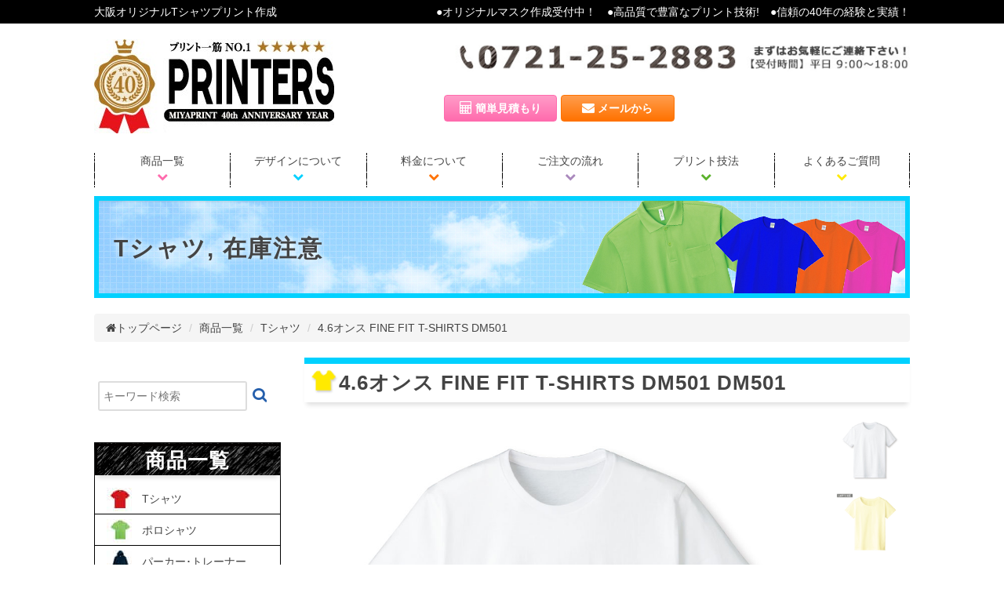

--- FILE ---
content_type: text/html; charset=UTF-8
request_url: http://miya-printers.com/products/4-6%E3%82%AA%E3%83%B3%E3%82%B9-fine-fit-t-shirts-dm501/
body_size: 13875
content:
<!DOCTYPE html>
<html lang="ja">
<head>
<meta charset="utf-8">
<title>4.6オンス FINE FIT T-SHIRTS DM501 | 大口即納相談可能|プリンターズ | 大阪オリジナルTシャツプリント作成 | 大口即納相談可能|プリンターズ 
</title>
<meta name="description" content="4.6オンス FINE FIT T-SHIRTS ( DM501 ) について。オリジナルプリントの専門店、オリジナルポロシャツなら大阪のプリンターズ(PRINTERS)!40年の技術で高品質！自社工場だから最短3日で早い！">
<meta name="keywords" content="">

<meta http-equiv="X-UA-Compatible" content="IE=edge">
<meta name="viewport" content="width=device-width, initial-scale=1">
<link rel="canonical" href="">
<link rel="shortcut icon" href="http://miya-printers.com/wp/wp-content/uploads/2015/12/favicon.ico"/>
<!-- Bootstrap -->
<link href="http://miya-printers.com/wp/wp-content/themes/printers/css/bootstrap.css" rel="stylesheet">
<link href="http://miya-printers.com/wp/wp-content/themes/printers/css/style.css" rel="stylesheet">
<link href="http://maxcdn.bootstrapcdn.com/font-awesome/4.3.0/css/font-awesome.min.css" rel="stylesheet">
<link href="http://miya-printers.com/wp/wp-content/themes/printers/css/bxslider.css" rel="stylesheet">
<link href="http://miya-printers.com/wp/wp-content/themes/printers/icomoon/style.css" rel="stylesheet">
<link href="http://miya-printers.com/wp/wp-content/themes/printers/css/flexslider.css" type="text/css" rel="stylesheet">
<script src="https://ajax.googleapis.com/ajax/libs/jquery/1.12.4/jquery.min.js"></script>
<script src="http://maps.google.com/maps/api/js?sensor=true"></script>
<script src="http://miya-printers.com/wp/wp-content/themes/printers/js/cmn.js"></script>
<script src="http://miya-printers.com/wp/wp-content/themes/printers/js/jquery.flexslider.js"></script>
<script type="text/javascript" src="http://miya-printers.com/wp/wp-content/themes/printers/js/jquery.rwdImageMaps.js"></script>
<script>
$(function(){
  $('img[usemap]').rwdImageMaps();
});
</script>

<!-- HTML5 shim and Respond.js for IE8 support of HTML5 elements and media queries -->
<!-- WARNING: Respond.js doesn't work if you view the page via file:// -->
<!--[if lt IE 9]>
  <script src="https://oss.maxcdn.com/html5shiv/3.7.2/html5shiv.min.js"></script>
  <script src="https://oss.maxcdn.com/respond/1.4.2/respond.min.js"></script>
<![endif]-->


<meta property="og:image" content="http://miya-printers.com/wp/wp-content/themes/printers/images/logo.jpg" />
<script>
  (function(i,s,o,g,r,a,m){i['GoogleAnalyticsObject']=r;i[r]=i[r]||function(){
  (i[r].q=i[r].q||[]).push(arguments)},i[r].l=1*new Date();a=s.createElement(o),
  m=s.getElementsByTagName(o)[0];a.async=1;a.src=g;m.parentNode.insertBefore(a,m)
  })(window,document,'script','//www.google-analytics.com/analytics.js','ga');
  ga('create', 'UA-69868543-1', 'auto');
  ga('send', 'pageview');
</script>
<meta name="google-site-verification" content="PAp57l0uaucbcIkIdYIKAyGbGmdtyES1oru1qS9IbPw" />
<meta name='robots' content='index, follow, max-image-preview:large, max-snippet:-1, max-video-preview:-1' />

	<!-- This site is optimized with the Yoast SEO plugin v18.0 - https://yoast.com/wordpress/plugins/seo/ -->
	<meta name="description" content="4.6オンス FINE FIT T-SHIRTS ( DM501 ) について。オリジナルプリントの専門店、オリジナルポロシャツなら大阪のプリンターズ(PRINTERS)!40年の技術で高品質！自社工場だから最短3日で早い！" />
	<link rel="canonical" href="https://miya-printers.com/products/4-6オンス-fine-fit-t-shirts-dm501/" />
	<meta property="og:locale" content="ja_JP" />
	<meta property="og:type" content="article" />
	<meta property="og:title" content="4.6オンス FINE FIT T-SHIRTS DM501 | 大口即納相談可能|プリンターズ" />
	<meta property="og:description" content="4.6オンス FINE FIT T-SHIRTS ( DM501 ) について。オリジナルプリントの専門店、オリジナルポロシャツなら大阪のプリンターズ(PRINTERS)!40年の技術で高品質！自社工場だから最短3日で早い！" />
	<meta property="og:url" content="https://miya-printers.com/products/4-6オンス-fine-fit-t-shirts-dm501/" />
	<meta property="og:site_name" content="大口即納相談可能|プリンターズ" />
	<meta property="article:modified_time" content="2018-04-10T02:59:29+00:00" />
	<meta name="twitter:card" content="summary_large_image" />
	<script type="application/ld+json" class="yoast-schema-graph">{"@context":"https://schema.org","@graph":[{"@type":"WebSite","@id":"http://miya-printers.com/#website","url":"http://miya-printers.com/","name":"大口即納相談可能|プリンターズ","description":"大阪オリジナルTシャツプリント作成","potentialAction":[{"@type":"SearchAction","target":{"@type":"EntryPoint","urlTemplate":"http://miya-printers.com/?s={search_term_string}"},"query-input":"required name=search_term_string"}],"inLanguage":"ja"},{"@type":"WebPage","@id":"https://miya-printers.com/products/4-6%e3%82%aa%e3%83%b3%e3%82%b9-fine-fit-t-shirts-dm501/#webpage","url":"https://miya-printers.com/products/4-6%e3%82%aa%e3%83%b3%e3%82%b9-fine-fit-t-shirts-dm501/","name":"4.6オンス FINE FIT T-SHIRTS DM501 | 大口即納相談可能|プリンターズ","isPartOf":{"@id":"http://miya-printers.com/#website"},"datePublished":"2017-12-06T06:49:52+00:00","dateModified":"2018-04-10T02:59:29+00:00","description":"4.6オンス FINE FIT T-SHIRTS ( DM501 ) について。オリジナルプリントの専門店、オリジナルポロシャツなら大阪のプリンターズ(PRINTERS)!40年の技術で高品質！自社工場だから最短3日で早い！","breadcrumb":{"@id":"https://miya-printers.com/products/4-6%e3%82%aa%e3%83%b3%e3%82%b9-fine-fit-t-shirts-dm501/#breadcrumb"},"inLanguage":"ja","potentialAction":[{"@type":"ReadAction","target":["https://miya-printers.com/products/4-6%e3%82%aa%e3%83%b3%e3%82%b9-fine-fit-t-shirts-dm501/"]}]},{"@type":"BreadcrumbList","@id":"https://miya-printers.com/products/4-6%e3%82%aa%e3%83%b3%e3%82%b9-fine-fit-t-shirts-dm501/#breadcrumb","itemListElement":[{"@type":"ListItem","position":1,"name":"ホーム","item":"http://miya-printers.com/"},{"@type":"ListItem","position":2,"name":"商品一覧","item":"http://miya-printers.com/products/"},{"@type":"ListItem","position":3,"name":"4.6オンス FINE FIT T-SHIRTS DM501"}]}]}</script>
	<!-- / Yoast SEO plugin. -->


<link rel='dns-prefetch' href='//ajax.googleapis.com' />
<link rel='dns-prefetch' href='//s.w.org' />
<link rel="alternate" type="application/rss+xml" title="大口即納相談可能|プリンターズ &raquo; 4.6オンス FINE FIT T-SHIRTS DM501 のコメントのフィード" href="http://miya-printers.com/products/4-6%e3%82%aa%e3%83%b3%e3%82%b9-fine-fit-t-shirts-dm501/feed/" />
<link rel='stylesheet' id='wp-block-library-css'  href='http://miya-printers.com/wp/wp-includes/css/dist/block-library/style.min.css?ver=5.9.12' type='text/css' media='all' />
<style id='global-styles-inline-css' type='text/css'>
body{--wp--preset--color--black: #000000;--wp--preset--color--cyan-bluish-gray: #abb8c3;--wp--preset--color--white: #ffffff;--wp--preset--color--pale-pink: #f78da7;--wp--preset--color--vivid-red: #cf2e2e;--wp--preset--color--luminous-vivid-orange: #ff6900;--wp--preset--color--luminous-vivid-amber: #fcb900;--wp--preset--color--light-green-cyan: #7bdcb5;--wp--preset--color--vivid-green-cyan: #00d084;--wp--preset--color--pale-cyan-blue: #8ed1fc;--wp--preset--color--vivid-cyan-blue: #0693e3;--wp--preset--color--vivid-purple: #9b51e0;--wp--preset--gradient--vivid-cyan-blue-to-vivid-purple: linear-gradient(135deg,rgba(6,147,227,1) 0%,rgb(155,81,224) 100%);--wp--preset--gradient--light-green-cyan-to-vivid-green-cyan: linear-gradient(135deg,rgb(122,220,180) 0%,rgb(0,208,130) 100%);--wp--preset--gradient--luminous-vivid-amber-to-luminous-vivid-orange: linear-gradient(135deg,rgba(252,185,0,1) 0%,rgba(255,105,0,1) 100%);--wp--preset--gradient--luminous-vivid-orange-to-vivid-red: linear-gradient(135deg,rgba(255,105,0,1) 0%,rgb(207,46,46) 100%);--wp--preset--gradient--very-light-gray-to-cyan-bluish-gray: linear-gradient(135deg,rgb(238,238,238) 0%,rgb(169,184,195) 100%);--wp--preset--gradient--cool-to-warm-spectrum: linear-gradient(135deg,rgb(74,234,220) 0%,rgb(151,120,209) 20%,rgb(207,42,186) 40%,rgb(238,44,130) 60%,rgb(251,105,98) 80%,rgb(254,248,76) 100%);--wp--preset--gradient--blush-light-purple: linear-gradient(135deg,rgb(255,206,236) 0%,rgb(152,150,240) 100%);--wp--preset--gradient--blush-bordeaux: linear-gradient(135deg,rgb(254,205,165) 0%,rgb(254,45,45) 50%,rgb(107,0,62) 100%);--wp--preset--gradient--luminous-dusk: linear-gradient(135deg,rgb(255,203,112) 0%,rgb(199,81,192) 50%,rgb(65,88,208) 100%);--wp--preset--gradient--pale-ocean: linear-gradient(135deg,rgb(255,245,203) 0%,rgb(182,227,212) 50%,rgb(51,167,181) 100%);--wp--preset--gradient--electric-grass: linear-gradient(135deg,rgb(202,248,128) 0%,rgb(113,206,126) 100%);--wp--preset--gradient--midnight: linear-gradient(135deg,rgb(2,3,129) 0%,rgb(40,116,252) 100%);--wp--preset--duotone--dark-grayscale: url('#wp-duotone-dark-grayscale');--wp--preset--duotone--grayscale: url('#wp-duotone-grayscale');--wp--preset--duotone--purple-yellow: url('#wp-duotone-purple-yellow');--wp--preset--duotone--blue-red: url('#wp-duotone-blue-red');--wp--preset--duotone--midnight: url('#wp-duotone-midnight');--wp--preset--duotone--magenta-yellow: url('#wp-duotone-magenta-yellow');--wp--preset--duotone--purple-green: url('#wp-duotone-purple-green');--wp--preset--duotone--blue-orange: url('#wp-duotone-blue-orange');--wp--preset--font-size--small: 13px;--wp--preset--font-size--medium: 20px;--wp--preset--font-size--large: 36px;--wp--preset--font-size--x-large: 42px;}.has-black-color{color: var(--wp--preset--color--black) !important;}.has-cyan-bluish-gray-color{color: var(--wp--preset--color--cyan-bluish-gray) !important;}.has-white-color{color: var(--wp--preset--color--white) !important;}.has-pale-pink-color{color: var(--wp--preset--color--pale-pink) !important;}.has-vivid-red-color{color: var(--wp--preset--color--vivid-red) !important;}.has-luminous-vivid-orange-color{color: var(--wp--preset--color--luminous-vivid-orange) !important;}.has-luminous-vivid-amber-color{color: var(--wp--preset--color--luminous-vivid-amber) !important;}.has-light-green-cyan-color{color: var(--wp--preset--color--light-green-cyan) !important;}.has-vivid-green-cyan-color{color: var(--wp--preset--color--vivid-green-cyan) !important;}.has-pale-cyan-blue-color{color: var(--wp--preset--color--pale-cyan-blue) !important;}.has-vivid-cyan-blue-color{color: var(--wp--preset--color--vivid-cyan-blue) !important;}.has-vivid-purple-color{color: var(--wp--preset--color--vivid-purple) !important;}.has-black-background-color{background-color: var(--wp--preset--color--black) !important;}.has-cyan-bluish-gray-background-color{background-color: var(--wp--preset--color--cyan-bluish-gray) !important;}.has-white-background-color{background-color: var(--wp--preset--color--white) !important;}.has-pale-pink-background-color{background-color: var(--wp--preset--color--pale-pink) !important;}.has-vivid-red-background-color{background-color: var(--wp--preset--color--vivid-red) !important;}.has-luminous-vivid-orange-background-color{background-color: var(--wp--preset--color--luminous-vivid-orange) !important;}.has-luminous-vivid-amber-background-color{background-color: var(--wp--preset--color--luminous-vivid-amber) !important;}.has-light-green-cyan-background-color{background-color: var(--wp--preset--color--light-green-cyan) !important;}.has-vivid-green-cyan-background-color{background-color: var(--wp--preset--color--vivid-green-cyan) !important;}.has-pale-cyan-blue-background-color{background-color: var(--wp--preset--color--pale-cyan-blue) !important;}.has-vivid-cyan-blue-background-color{background-color: var(--wp--preset--color--vivid-cyan-blue) !important;}.has-vivid-purple-background-color{background-color: var(--wp--preset--color--vivid-purple) !important;}.has-black-border-color{border-color: var(--wp--preset--color--black) !important;}.has-cyan-bluish-gray-border-color{border-color: var(--wp--preset--color--cyan-bluish-gray) !important;}.has-white-border-color{border-color: var(--wp--preset--color--white) !important;}.has-pale-pink-border-color{border-color: var(--wp--preset--color--pale-pink) !important;}.has-vivid-red-border-color{border-color: var(--wp--preset--color--vivid-red) !important;}.has-luminous-vivid-orange-border-color{border-color: var(--wp--preset--color--luminous-vivid-orange) !important;}.has-luminous-vivid-amber-border-color{border-color: var(--wp--preset--color--luminous-vivid-amber) !important;}.has-light-green-cyan-border-color{border-color: var(--wp--preset--color--light-green-cyan) !important;}.has-vivid-green-cyan-border-color{border-color: var(--wp--preset--color--vivid-green-cyan) !important;}.has-pale-cyan-blue-border-color{border-color: var(--wp--preset--color--pale-cyan-blue) !important;}.has-vivid-cyan-blue-border-color{border-color: var(--wp--preset--color--vivid-cyan-blue) !important;}.has-vivid-purple-border-color{border-color: var(--wp--preset--color--vivid-purple) !important;}.has-vivid-cyan-blue-to-vivid-purple-gradient-background{background: var(--wp--preset--gradient--vivid-cyan-blue-to-vivid-purple) !important;}.has-light-green-cyan-to-vivid-green-cyan-gradient-background{background: var(--wp--preset--gradient--light-green-cyan-to-vivid-green-cyan) !important;}.has-luminous-vivid-amber-to-luminous-vivid-orange-gradient-background{background: var(--wp--preset--gradient--luminous-vivid-amber-to-luminous-vivid-orange) !important;}.has-luminous-vivid-orange-to-vivid-red-gradient-background{background: var(--wp--preset--gradient--luminous-vivid-orange-to-vivid-red) !important;}.has-very-light-gray-to-cyan-bluish-gray-gradient-background{background: var(--wp--preset--gradient--very-light-gray-to-cyan-bluish-gray) !important;}.has-cool-to-warm-spectrum-gradient-background{background: var(--wp--preset--gradient--cool-to-warm-spectrum) !important;}.has-blush-light-purple-gradient-background{background: var(--wp--preset--gradient--blush-light-purple) !important;}.has-blush-bordeaux-gradient-background{background: var(--wp--preset--gradient--blush-bordeaux) !important;}.has-luminous-dusk-gradient-background{background: var(--wp--preset--gradient--luminous-dusk) !important;}.has-pale-ocean-gradient-background{background: var(--wp--preset--gradient--pale-ocean) !important;}.has-electric-grass-gradient-background{background: var(--wp--preset--gradient--electric-grass) !important;}.has-midnight-gradient-background{background: var(--wp--preset--gradient--midnight) !important;}.has-small-font-size{font-size: var(--wp--preset--font-size--small) !important;}.has-medium-font-size{font-size: var(--wp--preset--font-size--medium) !important;}.has-large-font-size{font-size: var(--wp--preset--font-size--large) !important;}.has-x-large-font-size{font-size: var(--wp--preset--font-size--x-large) !important;}
</style>
<link rel='stylesheet' id='contact-form-7-css'  href='http://miya-printers.com/wp/wp-content/plugins/contact-form-7/includes/css/styles.css?ver=5.5.4' type='text/css' media='all' />
<link rel='stylesheet' id='jquery-ui-theme-css'  href='http://ajax.googleapis.com/ajax/libs/jqueryui/1.11.4/themes/excite-bike/jquery-ui.min.css?ver=1.11.4' type='text/css' media='all' />
<link rel='stylesheet' id='jquery-ui-timepicker-css'  href='http://miya-printers.com/wp/wp-content/plugins/contact-form-7-datepicker/js/jquery-ui-timepicker/jquery-ui-timepicker-addon.min.css?ver=5.9.12' type='text/css' media='all' />
<link rel='stylesheet' id='wp-pagenavi-css'  href='http://miya-printers.com/wp/wp-content/plugins/wp-pagenavi/pagenavi-css.css?ver=2.70' type='text/css' media='all' />
<link rel='stylesheet' id='dashicons-css'  href='http://miya-printers.com/wp/wp-includes/css/dashicons.min.css?ver=5.9.12' type='text/css' media='all' />
<link rel='stylesheet' id='xo-event-calendar-css'  href='http://miya-printers.com/wp/wp-content/plugins/xo-event-calendar/css/xo-event-calendar.css?ver=2.3.7' type='text/css' media='all' />
<script type='text/javascript' src='http://miya-printers.com/wp/wp-includes/js/jquery/jquery.min.js?ver=3.6.0' id='jquery-core-js'></script>
<script type='text/javascript' src='http://miya-printers.com/wp/wp-includes/js/jquery/jquery-migrate.min.js?ver=3.3.2' id='jquery-migrate-js'></script>
<script type='text/javascript' id='xo-event-calendar-ajax-js-extra'>
/* <![CDATA[ */
var xo_event_calendar_object = {"ajax_url":"http:\/\/miya-printers.com\/wp\/wp-admin\/admin-ajax.php","action":"xo_event_calendar_month"};
/* ]]> */
</script>
<script type='text/javascript' src='http://miya-printers.com/wp/wp-content/plugins/xo-event-calendar/js/ajax.js?ver=2.3.7' id='xo-event-calendar-ajax-js'></script>
<link rel="https://api.w.org/" href="http://miya-printers.com/wp-json/" /><link rel="alternate" type="application/json+oembed" href="http://miya-printers.com/wp-json/oembed/1.0/embed?url=http%3A%2F%2Fmiya-printers.com%2Fproducts%2F4-6%25e3%2582%25aa%25e3%2583%25b3%25e3%2582%25b9-fine-fit-t-shirts-dm501%2F" />
<link rel="alternate" type="text/xml+oembed" href="http://miya-printers.com/wp-json/oembed/1.0/embed?url=http%3A%2F%2Fmiya-printers.com%2Fproducts%2F4-6%25e3%2582%25aa%25e3%2583%25b3%25e3%2582%25b9-fine-fit-t-shirts-dm501%2F&#038;format=xml" />

<script type="text/javascript" charset="utf-8">
$(window).load(function() {
  $('.flexslider').flexslider({
    animation: "slide",
    controlNav: "thumbnails"
  });
});
</script>
	
<script type="text/javascript" chareset="ntf-8">
	$(window).resize(function(){
		var w = $(window).width();
		var x = 991;
		if (x <= w) {
			$(window).on('scroll', function() {
				$('header').toggleClass('fixed', $(this).scrollTop() > 195)
			});
		} else {
			$(window).on('scroll', function() {
				$('header').toggleClass('fixed', $(this).scrollTop() > 325)
			});
		}
	});
</script>

</head>
<body class="products-template-default single single-products postid-5852">
<div id="fb-root"></div>
<script>(function(d, s, id) {
  var js, fjs = d.getElementsByTagName(s)[0];
  if (d.getElementById(id)) return;
  js = d.createElement(s); js.id = id;
  js.src = "//connect.facebook.net/ja_JP/sdk.js#xfbml=1&version=v2.5";
  fjs.parentNode.insertBefore(js, fjs);
}(document, 'script', 'facebook-jssdk'));
</script>


<!-- ▼▼▼▼▼▼ ヘッダー -->
<header>
<div class="container-fluid">
  <div class="container">
  <p class="pull-left">大阪オリジナルTシャツプリント作成</p>
  <p class="pull-right visible-lg">●オリジナルマスク作成受付中！　●高品質で豊富なプリント技術!　●信頼の40年の経験と実績！</p>
  </div>
</div>

<div class="container">
<div class="row">
  <h1 class="col-md-4"><a href="/"><span class="hidden">オリジナルTシャツプリント作成ならプリンターズ大阪</span><img class="img-responsive" src="http://miya-printers.com/wp/wp-content/uploads/2018/12/40throgo1.jpg" alt="プリンターズ大阪" ></a></h1>
	<!--"http://miya-printers.com/wp/wp-content/themes/printers/images/40throgo.jpg"-->

	  
  <div class="col-md-7 clearfix h-rightbox pull-right">
    <p class="pull-right"><a href="tel:0721-25-2883"><img class="img-responsive" src="http://miya-printers.com/wp/wp-content/themes/printers/images/header_tel.jpg" alt="PRINTERSへのお問い合わせはtel:0721-25-2883へ"/></a></p>
    <div class="pull-right h-btn"><a href="/estimate" class="btn btn-danger btn-small"><i class="fa fa-calculator fSize16"></i>&nbsp;<span class="hidden-xs">簡単見積もり</span></a><!--<a href="/information" class="btn btn-info btn-small"><i class="fa fa-car fSize16"></i>&nbsp;<span class="hidden-xs">来店予約</span></a>--><a href="mailto:info@miya-printers.com" class="btn btn-warning btn-small"><i class="fa fa-envelope fSize16"></i>&nbsp;<span class="hidden-xs">メールから</span></a><!--<a href="/line-printers" class="btn btn-success btn-small"><i class="fa fa-comment fSize16"></i>&nbsp;<span class="hidden-xs">LINEから</span></a>-->
    </div>
  </div>

</div><!-- /.row -->
</div><!-- /.container -->

<nav class="navbar navbar-default mt20 visible-xs">
  <div class="navbar-header">
  <span class="menu">MENU</span>
  <!--トグルボタンの設置-->
    <button type="button" class="navbar-toggle" data-toggle="collapse" data-target="#nav-content">
      <span class="icon-bar"></span>
      <span class="icon-bar"></span>
      <span class="icon-bar"></span>
    </button>
  
  </div>
  <div id="nav-content" class="collapse navbar-collapse">
  <ul class="nav navbar-nav">
    <li><a href="/">トップ</a></li>
    <li><a href="/products/">商品一覧</a></li>
    <li><a href="/design">デザインについて</a></li>
    <li><a href="/price">料金について</a></li>
    <li><a href="/flow">ご注文の流れ</a></li>
    <li><a href="/print">プリント技法</a></li>
    <li><a href="/faq">よくあるご質問</a></li>
  </ul>
  </div>
</nav>

<nav class="container-fluid h-nav hidden-xs fixheader">
  <div class="container">
  <ul class="clearfix">
  <li><a class="col-xs-4 col-md-2" href="/products/">商品一覧<br><i class="fa fa-chevron-down fColor01"></i></a></li>
  <li><a class="col-xs-4 col-md-2" href="/design">デザインについて<br><i class="fa fa-chevron-down fColor02"></i></a></li>
  <li><a class="col-xs-4 col-md-2" href="/price">料金について<br><i class="fa fa-chevron-down fColor03"></i></a></li>
  <li><a class="col-xs-4 col-md-2" href="/flow">ご注文の流れ<br><i class="fa fa-chevron-down fColor04"></i></a></li>
  <li><a class="col-xs-4 col-md-2" href="/print">プリント技法<br><i class="fa fa-chevron-down fColor05"></i></a></li>
  <li><a class="col-xs-4 col-md-2" href="/faq">よくあるご質問<br><i class="fa fa-chevron-down fColor06"></i></a></li>
  </ul>
  </div>
　<!--<div class="container">
  <ul class="clearfix">
	  <li><a class="col-xs-4 col-md-2" href="">Tシャツ</a></li>
 	  <li><a class="col-xs-4 col-md-2" href="">ポロシャツ</a></li>
 	  <li><a class="col-xs-4 col-md-2" href="">スェット</a></li>
 	  <li><a class="col-xs-4 col-md-2" href="">長袖シャツ</a></li>
 	  <li><a class="col-xs-4 col-md-2" href="">ジャケット</a></li>
 	  <li><a class="col-xs-4 col-md-2" href="">ブルゾン</a></li>
 	  <li><a class="col-xs-4 col-md-2" href="">コート</a></li>
 	  <li><a class="col-xs-4 col-md-2" href="">キャップ</a></li>
 	  <li><a class="col-xs-4 col-md-2" href="">バッグ</a></li>
 	  <li><a class="col-xs-4 col-md-2" href="">タオル</a></li>
 	  <li><a class="col-xs-4 col-md-2" href="">エプロン</a></li>
 	  <li><a class="col-xs-4 col-md-2" href="">その他</a></li>
 	  <li><a class="col-xs-4 col-md-2" href="">全ての商品</a></li>
  </ul>
  </div>-->
</nav>



<div class="container mainview">
<img class="img-responsive" src="http://miya-printers.com/wp/wp-content/themes/printers/images/second/img_h1.jpg" alt=""/>
<h2 class="h1_main01 bold"><a href="http://miya-printers.com/products/products_cat/tshirt/" rel="tag">Tシャツ</a>, <a href="http://miya-printers.com/products/products_cat/%e5%9c%a8%e5%ba%ab%e6%b3%a8%e6%84%8f/" rel="tag">在庫注意</a></h2>
</div><!-- /.container -->



<div class="container mt20">
<ol class="breadcrumb">
	<!-- Breadcrumb NavXT 7.0.2 -->
<li class="home"><i class="fa fa-home"></i><span typeof="v:Breadcrumb"><a rel="v:url" property="v:title" title="Go to 大口即納相談可能|プリンターズ." href="http://miya-printers.com" class="home">トップページ</a></span></li>
<li class="archive post-products-archive"><span property="itemListElement" typeof="ListItem"><a property="item" typeof="WebPage" title="Go to 商品一覧." href="http://miya-printers.com/products/" class="archive post-products-archive"><span property="name">商品一覧</span></a><meta property="position" content="2"></span></li>
<li class="taxonomy products_cat"><span property="itemListElement" typeof="ListItem"><a property="item" typeof="WebPage" title="Go to the Tシャツ 商品のカテゴリー archives." href="http://miya-printers.com/products/products_cat/tshirt/" class="taxonomy products_cat"><span property="name">Tシャツ</span></a><meta property="position" content="3"></span></li>
<li class="post post-products current-item"><span property="itemListElement" typeof="ListItem"><span property="name">4.6オンス FINE FIT T-SHIRTS DM501</span><meta property="position" content="4"></span></li>
</ol>
</div>

</header>
<!-- ▲▲▲▲▲▲ ヘッダー -->

<!-- ▼▼▼▼▼▼ コンテンツ -->
<article class="container">

<div class="row clearfix">
  
  
  <section id="content" class="col-xs-12 col-sm-12 col-md-9 pull-right">

<h1 class="h1 mx0">4.6オンス FINE FIT T-SHIRTS DM501&nbsp;DM501</h1>
  

<div class="swap row mb20 clearfix">
 <p class="col-xs-12 col-sm-10"><img class="img-responsive" src="http://miya-printers.com/wp/wp-content/uploads/2017/12/dm501_01.jpg" alt="dm501_01"></p>

<ul class="col-xs-12 col-sm-2 clearfix">
  <li class="ph10 mb10 col-xs-2 col-sm-12">
<a href="http://miya-printers.com/wp/wp-content/uploads/2017/12/dm501_01.jpg" class="selected"><img class="img-responsive" src="http://miya-printers.com/wp/wp-content/uploads/2017/12/dm501_01.jpg" alt="dm501_01"></a>
</li>

  <li class="ph10 mb10 col-xs-2 col-sm-12">
<a href="http://miya-printers.com/wp/wp-content/uploads/2017/12/dm501_02.jpg" class="selected"><img class="img-responsive" src="http://miya-printers.com/wp/wp-content/uploads/2017/12/dm501_02.jpg" alt="dm501_02"></a>
</li>
 
   <li class="ph10 mb10 col-xs-2 col-sm-12">
<a href="http://miya-printers.com/wp/wp-content/uploads/2017/12/dm501_03.jpg" class="selected"><img class="img-responsive" src="http://miya-printers.com/wp/wp-content/uploads/2017/12/dm501_03.jpg" alt="dm501_03"></a>
</li>



</ul>
</div><!-- /.swap.row.clearfix -->

<div class="swap row mb20 clearfix">
 <center><p class="col-xs-12 col-sm-10"><img class="img-responsive" src="http://miya-printers.com/wp/wp-content/uploads/2017/12/dm501_04.jpg" alt="dm501_04"></p></center>

<ul class="col-xs-12 col-sm-2 clearfix">
  <li class="ph10 mb10 col-xs-2 col-sm-12">
<a href="http://miya-printers.com/wp/wp-content/uploads/2017/12/dm501_04.jpg" class="selected"><img class="img-responsive" src="http://miya-printers.com/wp/wp-content/uploads/2017/12/dm501_04.jpg" alt="dm501_04"></a>
</li>

 
</ul>
</div><!-- /.swap.row.clearfix -->


<div>
<h2>商品について</h2>
<p>薄手なのに型くずれしにくい、しっかり感のある良質Tシャツ</p></div>

<div class="row clearfix">
<div class="col-sm-6">
<h3>素材・サイズ</h3>
<p>■155g/m2 (4.6oz） 30/- 天竺 コーマ糸<br />
■メランジグレー ： 綿85％ レーヨン15％<br />
　 メランジブラック ： 綿60％ ポリエステル40％<br />
　 メランジネイビー ： 綿60％ ポリエステル40％<br />
　 メランジグリーン ： 綿60％ ポリエステル40％<br />
　 メランジグレー×ホワイト： 綿92％ レーヨン8％<br />
■ その他 ： 綿100％<br />
※ホワイトのみ綿糸縫製</p>
<a href="http://miya-printers.com/wp/wp-content/uploads/2017/12/dm501_size.jpg" target="_blank"><i class="fa fa-chevron-right"></i> 詳細なサイズ表はこちら</a></a>
</div><!-- /.col-sm-6 -->

<div class="col-sm-6">
<h3>無地価格</h3>
<table class="table table-bordered">
<tbody>
<tr>
<th></th>
<td>ホワイト</td>
<td>カラー</td>
</tr>
<tr>
<th class="active">WM～XL</th>
<td>￥<font id="mtb">510</font></td>
<td>￥570</td>
</tr>
<tr>
<th class="active">XXL</th>
<td>￥630</td>
<td>￥690</td>
</tr>
</tbody>
</table></div><!-- /.col-sm-6 -->
</div><!-- /.row.clearfix -->
<h3>料金シュミレーション(白Mサイズ1枚あたりの版代プリント代込みの目安税抜価格)</h3>
<table class="table table-bordered table-responsive01">
<tbody>
<tr>
<th class="active text-center">ロット(枚数)</th>
<td class="info text-center">1箇所1色ﾌﾟﾘﾝﾄ</td>
<td class="info text-center">1箇所2色ﾌﾟﾘﾝﾄ</td>
<td class="info text-center">2箇所1色1色ﾌﾟﾘﾝﾄ</td>
</tr>
<tr>
<th class="active text-center">10枚</th>
<td class="text-center"><div id="mt101">￥</div></td>
<td class="text-center"><div id="mt102">￥</div></td>
<td class="text-center"><div id="mt103">￥</div></td>
</tr>
<tr>
<th class="active text-center">30枚</th>
<td class="text-center"><div id="mt301">￥</div></td>
<td class="text-center"><div id="mt302">￥</div></td>
<td class="text-center"><div id="mt303">￥</div></td>
</tr>
<tr>
<th class="active text-center">50枚</th>
<td class="text-center"><div id="mt501">￥</div></td>
<td class="text-center"><div id="mt502">￥</div></td>
<td class="text-center"><div id="mt503">￥</div></td>
</tr>
<tr>
<th class="active text-center">100枚</th>
<td class="text-center"><div id="mt1001">￥</div></td>
<td class="text-center"><div id="mt1002">￥</div></td>
<td class="text-center"><div id="mt1003">￥</div></td>
</tr>
</tbody>
</table>

<script src="http://miya-printers.com/wp/wp-content/themes/printers/js/mitumori.js"></script><h2>プリントお見積もり内容</h2>

<div role="form" class="wpcf7" id="wpcf7-f5859-p5852-o1" lang="ja" dir="ltr">
<div class="screen-reader-response"><p role="status" aria-live="polite" aria-atomic="true"></p> <ul></ul></div>
<form action="/products/4-6%E3%82%AA%E3%83%B3%E3%82%B9-fine-fit-t-shirts-dm501/#wpcf7-f5859-p5852-o1" method="post" class="wpcf7-form init" enctype="multipart/form-data" novalidate="novalidate" data-status="init">
<div style="display: none;">
<input type="hidden" name="_wpcf7" value="5859" />
<input type="hidden" name="_wpcf7_version" value="5.5.4" />
<input type="hidden" name="_wpcf7_locale" value="ja" />
<input type="hidden" name="_wpcf7_unit_tag" value="wpcf7-f5859-p5852-o1" />
<input type="hidden" name="_wpcf7_container_post" value="5852" />
<input type="hidden" name="_wpcf7_posted_data_hash" value="" />
</div>
<table class="table table-hover">
<tr>
<th class="col-sm-4">アイテムカラー</th>
<td class="col-sm-8">

</td>
</tr>
<th class="">製作予定枚数&nbsp;<span class="bg-danger">必須</span></th>
<td class="clearfix">
<span class="wpcf7-form-control-wrap number"><input type="text" name="number" value="" size="40" class="wpcf7-form-control wpcf7-text wpcf7-validates-as-required w150px" aria-required="true" aria-invalid="false" placeholder="例：100" /></span> 枚作成予定&nbsp;&nbsp;※10枚～受付
</td>
</tr>
<tr>
<th class="">プリント範囲</th>
<td class="">
<img class="img-responsive" src="/wp/wp-content/uploads/2015/10/img_printpart.jpg">
</td>
</tr>
<tr>
<th class="">1箇所目&nbsp;<span class="bg-danger">必須</span></th>
<td class="">
<span class="wpcf7-form-control-wrap point1_position"><select name="point1_position" class="wpcf7-form-control wpcf7-select wpcf7-validates-as-required" aria-required="true" aria-invalid="false"><option value="">---</option><option value="A右袖">A右袖</option><option value="B左袖">B左袖</option><option value="C右胸">C右胸</option><option value="D左胸">D左胸</option><option value="E前面">E前面</option><option value="F裾">F裾</option><option value="G裾一周">G裾一周</option><option value="H左袖一周">H左袖一周</option><option value="I右袖一周">I右袖一周</option><option value="J首">J首</option><option value="K首一周">K首一周</option><option value="L背中">L背中</option><option value="M全面">M全面</option></select></span> <span class="wpcf7-form-control-wrap point1_size"><select name="point1_size" class="wpcf7-form-control wpcf7-select wpcf7-validates-as-required" aria-required="true" aria-invalid="false"><option value="">---</option><option value="34×34cm未満">34×34cm未満</option><option value="40×40cm未満">40×40cm未満</option><option value="50×50cm未満">50×50cm未満</option></select></span> <span class="wpcf7-form-control-wrap point1_color"><select name="point1_color" class="wpcf7-form-control wpcf7-select wpcf7-validates-as-required w100px" aria-required="true" aria-invalid="false"><option value="">---</option><option value="1色">1色</option><option value="2色">2色</option><option value="3色">3色</option><option value="4色">4色</option><option value="5色">5色</option><option value="6色">6色</option></select></span><br />
<span class="normal">プリント位置・サイズ・色数を選んでください</span>
</td>
</tr>
<tr>
<th class="">2箇所目</th>
<td class="">
<span class="wpcf7-form-control-wrap point2_position"><select name="point2_position" class="wpcf7-form-control wpcf7-select" aria-invalid="false"><option value="">---</option><option value="A右袖">A右袖</option><option value="B左袖">B左袖</option><option value="C右胸">C右胸</option><option value="D左胸">D左胸</option><option value="E前面">E前面</option><option value="F裾">F裾</option><option value="G裾一周">G裾一周</option><option value="H左袖一周">H左袖一周</option><option value="I右袖一周">I右袖一周</option><option value="J首">J首</option><option value="K首一周">K首一周</option><option value="L背中">L背中</option><option value="M全面">M全面</option></select></span> <span class="wpcf7-form-control-wrap point2_size"><select name="point2_size" class="wpcf7-form-control wpcf7-select" aria-invalid="false"><option value="">---</option><option value="34×34cm未満">34×34cm未満</option><option value="40×40cm未満">40×40cm未満</option><option value="50×50cm未満">50×50cm未満</option></select></span> <span class="wpcf7-form-control-wrap point2_color"><select name="point2_color" class="wpcf7-form-control wpcf7-select w100px" aria-invalid="false"><option value="">---</option><option value="1色">1色</option><option value="2色">2色</option><option value="3色">3色</option><option value="4色">4色</option><option value="5色">5色</option><option value="6色">6色</option></select></span><br />
<span class="normal">プリント位置・サイズ・色数を選んでください</span>
</td>
</tr>
<tr>
<th class="">3箇所目</th>
<td class="">
<span class="wpcf7-form-control-wrap point3_position"><select name="point3_position" class="wpcf7-form-control wpcf7-select" aria-invalid="false"><option value="">---</option><option value="A右袖">A右袖</option><option value="B左袖">B左袖</option><option value="C右胸">C右胸</option><option value="D左胸">D左胸</option><option value="E前面">E前面</option><option value="F裾">F裾</option><option value="G裾一周">G裾一周</option><option value="H左袖一周">H左袖一周</option><option value="I右袖一周">I右袖一周</option><option value="J首">J首</option><option value="K首一周">K首一周</option><option value="L背中">L背中</option><option value="M全面">M全面</option></select></span> <span class="wpcf7-form-control-wrap point3_size"><select name="point3_size" class="wpcf7-form-control wpcf7-select" aria-invalid="false"><option value="">---</option><option value="34×34cm未満">34×34cm未満</option><option value="40×40cm未満">40×40cm未満</option><option value="50×50cm未満">50×50cm未満</option></select></span> <span class="wpcf7-form-control-wrap point3_color"><select name="point3_color" class="wpcf7-form-control wpcf7-select w100px" aria-invalid="false"><option value="">---</option><option value="1色">1色</option><option value="2色">2色</option><option value="3色">3色</option><option value="4色">4色</option><option value="5色">5色</option><option value="6色">6色</option></select></span><br />
<span class="normal">プリント位置・サイズ・色数を選んでください</span>
</td>
</tr>
<tr>
<th class="">4箇所目</th>
<td class="">
<span class="wpcf7-form-control-wrap point4_position"><select name="point4_position" class="wpcf7-form-control wpcf7-select" aria-invalid="false"><option value="">---</option><option value="A右袖">A右袖</option><option value="B左袖">B左袖</option><option value="C右胸">C右胸</option><option value="D左胸">D左胸</option><option value="E前面">E前面</option><option value="F裾">F裾</option><option value="G裾一周">G裾一周</option><option value="H左袖一周">H左袖一周</option><option value="I右袖一周">I右袖一周</option><option value="J首">J首</option><option value="K首一周">K首一周</option><option value="L背中">L背中</option><option value="M全面">M全面</option></select></span> <span class="wpcf7-form-control-wrap point4_size"><select name="point4_size" class="wpcf7-form-control wpcf7-select" aria-invalid="false"><option value="">---</option><option value="34×34cm未満">34×34cm未満</option><option value="40×40cm未満">40×40cm未満</option><option value="50×50cm未満">50×50cm未満</option></select></span> <span class="wpcf7-form-control-wrap point4_color"><select name="point4_color" class="wpcf7-form-control wpcf7-select w100px" aria-invalid="false"><option value="">---</option><option value="1色">1色</option><option value="2色">2色</option><option value="3色">3色</option><option value="4色">4色</option><option value="5色">5色</option><option value="6色">6色</option></select></span><br />
<span class="normal">プリント位置・サイズ・色数を選んでください</span>
</td>
</tr>
<tr>
<th class="">5箇所目</th>
<td class="">
<span class="wpcf7-form-control-wrap point5_position"><select name="point5_position" class="wpcf7-form-control wpcf7-select" aria-invalid="false"><option value="">---</option><option value="A右袖">A右袖</option><option value="B左袖">B左袖</option><option value="C右胸">C右胸</option><option value="D左胸">D左胸</option><option value="E前面">E前面</option><option value="F裾">F裾</option><option value="G裾一周">G裾一周</option><option value="H左袖一周">H左袖一周</option><option value="I右袖一周">I右袖一周</option><option value="J首">J首</option><option value="K首一周">K首一周</option><option value="L背中">L背中</option><option value="M全面">M全面</option></select></span> <span class="wpcf7-form-control-wrap point5_size"><select name="point5_size" class="wpcf7-form-control wpcf7-select" aria-invalid="false"><option value="">---</option><option value="34×34cm未満">34×34cm未満</option><option value="40×40cm未満">40×40cm未満</option><option value="50×50cm未満">50×50cm未満</option></select></span> <span class="wpcf7-form-control-wrap point5_color"><select name="point5_color" class="wpcf7-form-control wpcf7-select w100px" aria-invalid="false"><option value="">---</option><option value="1色">1色</option><option value="2色">2色</option><option value="3色">3色</option><option value="4色">4色</option><option value="5色">5色</option><option value="6色">6色</option></select></span><br />
<span class="normal">プリント位置・サイズ・色数を選んでください</span>
</td>
</tr>
<tr>
<th class="">デザイン原稿の種類&nbsp;<span class="bg-danger">必須</span></th>
<td class="">
<span class="wpcf7-form-control-wrap draft"><select name="draft" class="wpcf7-form-control wpcf7-select" aria-invalid="false"><option value="Ai (illustrator)">Ai (illustrator)</option><option value="Psd (photoshop)">Psd (photoshop)</option><option value="PDF">PDF</option><option value="JPG">JPG</option><option value="手描き">手描き</option><option value="作成依頼">作成依頼</option></select></span>
</td>
</tr>
<tr>
<th class="">データまたはイメージ資料</th>
<td class="">
<span class="wpcf7-form-control-wrap file"><input type="file" name="file" size="40" class="wpcf7-form-control wpcf7-file" accept=".gif,.png,.jpg,.jpeg,.pdf,.ai,.psd" aria-invalid="false" /></span><span class="small">※5MBを超えるデータや送信が出来ない場合、複数データを添付希望のお客様は、お見積もりを送信の上、<a class="fColor02 bold" href="mailto:info@miya-printers.com">こちら</a>からお名前とお電話番号と一緒にデータをお送り下さい。</span>
</td>
</tr>
<tr>
<th class="">ご希望納期&nbsp;<span class="bg-danger">必須</span></th>
<td class="">
<span class="wpcf7-form-control-wrap date1"><input type="text" name="date1" value="" size="40" class="wpcf7-form-control wpcf7-date w150px" placeholder="例：2016/01/01" /> </span> <span class="wpcf7-form-control-wrap date2"><span class="wpcf7-form-control wpcf7-checkbox"><span class="wpcf7-list-item first last"><input type="checkbox" name="date2[]" value="特になし" /><span class="wpcf7-list-item-label">特になし</span></span></span></span></td>
</tr>
<tr>
<th class="">お名前&nbsp;<span class="bg-danger">必須</span></th>
<td class="">
<span class="wpcf7-form-control-wrap name1"><input type="text" name="name1" value="" size="40" class="wpcf7-form-control wpcf7-text wpcf7-validates-as-required w150px" aria-required="true" aria-invalid="false" placeholder="姓" /></span> <span class="wpcf7-form-control-wrap name2"><input type="text" name="name2" value="" size="40" class="wpcf7-form-control wpcf7-text wpcf7-validates-as-required w150px" aria-required="true" aria-invalid="false" placeholder="名" /></span>
</td>
</tr>
<tr>
<th class="">電話番号&nbsp;<span class="bg-danger">必須</span></th>
<td class="">
<span class="wpcf7-form-control-wrap tel"><input type="tel" name="tel" value="" size="40" class="wpcf7-form-control wpcf7-text wpcf7-tel wpcf7-validates-as-required wpcf7-validates-as-tel w100" aria-required="true" aria-invalid="false" /></span>
</td>
</tr>
<tr>
<th class="">メールアドレス&nbsp;<span class="bg-danger">必須</span></th>
<td class="">
<span class="wpcf7-form-control-wrap email"><input type="email" name="email" value="" size="40" class="wpcf7-form-control wpcf7-text wpcf7-email wpcf7-validates-as-required wpcf7-validates-as-email w100" aria-required="true" aria-invalid="false" /></span>
</td>
</tr>
<tr>
<th class="">その他、ご質問・ご要望がありましたらご記入下さい。</th>
<td class="">
<span class="wpcf7-form-control-wrap textarea"><textarea name="textarea" cols="40" rows="10" class="wpcf7-form-control wpcf7-textarea w100" aria-invalid="false"></textarea></span>
</td>
</tr>
</table>
<p class="text-center"><span class="wpcf7-form-control-wrap acceptance"><span class="wpcf7-form-control wpcf7-acceptance"><span class="wpcf7-list-item"><input type="checkbox" name="acceptance" value="1" aria-invalid="false" /></span></span></span>&nbsp;確認画面は表示されません。上記内容にて送信いたしますので、<br />
ご確認の上、宜しければチェックを入れて送信ボタンを押して下さい。</p>
<p class="text-center"><input type="submit" value="見積もり依頼を送信" class="wpcf7-form-control has-spinner wpcf7-submit btn btn-danger btn-lg bold" /></P></p>
<div class="wpcf7-response-output" aria-hidden="true"></div></form></div>




  </section><!-- /.content -->


  <!-- ▼▼▼▼▼▼ サイドバー -->

  <div id="sideber" class="col-sm-12 col-md-3 pull-left">
   <!-- <div id="delivery" class="text-center">
      <!--<p class="fColorf bold"><i class="fa fa-truck"></i>&nbsp;最短のお届け日</p>
      <p class="mx0 text-left">&nbsp;&nbsp;AM11:00までのご注文で…</p>
      <p class="time fColor05 bold"><script>document.write(dispDate2W(2,11));</script></p>
      <p class="small">※上記の日にちは到着日の目安です。<br>なお、特急注文については<br><a class="fColor02 bold" href="http://miya-printers.com/speed/">お急ぎの方へ</a>をご参照下さい。</p>-->
    <!--  -->
      
     <!-- <p class="fColorf bold"><i class="fa fa-truck"></i>&nbsp;通常のお届け日</p>
      <p class="time fColor05 bold"><script>document.write(dispDate2W(10,11));</script></p>
      <p class="small">※上記の日にちは出荷日の目安です。<br>なお、特殊プリントの納期については<br><a class="fColor02 bold" href="http://miya-printers.com/delivery/">納期･送料について</a>をご参照下さい。</p>
    </div><!-- /.delivery -->

	  <form method="get" class="searchform" action="http://miya-printers.com/products/">
<input type="text" placeholder="キーワード検索" name="s" class="searchfield" value="" />
<input type="submit" value="" alt="検索" title="検索" class="searchsubmit">
</form><!--検索フォーム-->
	  
    <div class="row">
    <div class="col-sm-6 col-md-12 mt20 visible-sm visible-md visible-lg">
    <nav class="products">
    <p class="h1 fColorf text-center">商品一覧</p>
    <ul>
    <li><a href="/products/products_cat/tshirt"><img src="http://miya-printers.com/wp/wp-content/themes/printers/images/ico_products01.jpg" alt="Tシャツ"/>Tシャツ</a></li>
    <li><a href="/products/products_cat/poloshirt"><img src="http://miya-printers.com/wp/wp-content/themes/printers/images/ico_products03.jpg" alt="ポロシャツ"/>ポロシャツ</a></li>
    <li><a href="/products/products_cat/sweatshirt"><img src="http://miya-printers.com/wp/wp-content/themes/printers/images/ico_products04.jpg" alt="パーカー･トレーナー"/>パーカー･トレーナー</a></li>
    <li><a href="/products/products_cat/longsleeve"><img src="http://miya-printers.com/wp/wp-content/themes/printers/images/ico_products02.jpg" alt="長袖シャツ"/>長袖シャツ</a></li>
    <li><a href="/products/products_cat/jacket"><img src="http://miya-printers.com/wp/wp-content/themes/printers/images/ico_products13.jpg" alt="ジャケット"/>ジャケット</a></li>
    <li><a href="/products/products_cat/blouson"><img src="http://miya-printers.com/wp/wp-content/themes/printers/images/ico_products14.jpg" alt="ブルゾン"/>ブルゾン</a></li>
    <li><a href="/products/products_cat/coat"><img src="http://miya-printers.com/wp/wp-content/themes/printers/images/ico_products12.jpg" alt="コート"/>コート</a></li>
    <li><a href="/products/products_cat/pants"><img src="http://miya-printers.com/wp/wp-content/themes/printers/images/ico_products05.jpg" alt="パンツ"/>パンツ</a></li>
    <li><a href="/products/products_cat/cap"><img src="http://miya-printers.com/wp/wp-content/themes/printers/images/ico_products07.jpg" alt="キャップ"/>キャップ</a></li>
    <li><a href="/products/products_cat/bag"><img src="http://miya-printers.com/wp/wp-content/themes/printers/images/ico_products08.jpg" alt="バッグ"/>バッグ</a></li>
    <li><a href="/products/products_cat/towel"><img src="http://miya-printers.com/wp/wp-content/themes/printers/images/ico_products09.jpg" alt="タオル"/>タオル</a></li>
    <li><a href="/products/products_cat/apron"><img src="http://miya-printers.com/wp/wp-content/themes/printers/images/ico_products10.jpg" alt="エプロン"/>エプロン</a></li>
    <li><a href="/products/products_cat/shirt"><img src="http://miya-printers.com/wp/wp-content/themes/printers/images/ico_products11.jpg" alt="シャツ"/>シャツ</a></li>
    <li><a href="/products/products_cat/tanktop"><img src="http://miya-printers.com/wp/wp-content/themes/printers/images/ico_products06.jpg" alt="タンク"/>タンク</a></li>
    <li><a href="/products/products_cat/others"><img src="http://miya-printers.com/wp/wp-content/themes/printers/images/ico_products15.jpg" alt="その他アイテム"/>その他アイテム</a></li>
    <li><a href="/products"><img src="http://miya-printers.com/wp/wp-content/themes/printers/images/ico_products16.jpg" alt="すべての商品"/>すべての商品</a></li>
    </ul>
    </nav><!-- /.products -->
    </div><!-- /.col-sm-6.col-md-12 -->
	
	<div class="xo-event-calendar col-sm-6 col-md-12 mt20 visible-sm visible-md visible-lg">
	<div id="xo_event_calendar-2-calendar" class="xo-event-calendar"><div class="xo-months"><div class="xo-month-wrap"><table class="xo-month"><caption><div class="month-header"><button type="button" class="month-prev" onclick="this.disabled = true; xo_event_calendar_month(this,'2025-12',0,'','day-off',1,1,0,1,1,0); return false;"><span class="dashicons dashicons-arrow-left-alt2"></span></button><span class="calendar-caption">2026年 1月</span><button type="button" class="month-next" onclick="this.disabled = true; xo_event_calendar_month(this,'2026-2',0,'','day-off',1,1,0,1,1,0); return false;"><span class="dashicons dashicons-arrow-right-alt2"></span></button></div></caption><thead><tr><th class="sunday">日</th><th class="monday">月</th><th class="tuesday">火</th><th class="wednesday">水</th><th class="thursday">木</th><th class="friday">金</th><th class="saturday">土</th></tr></thead><tbody><tr><td colspan="7" class="month-week"><table class="month-dayname"><tbody><tr class="dayname"><td><div class="other-month holiday-day-off" style="background-color: #fcc0a7">28</div></td><td><div class="other-month">29</div></td><td><div class="other-month">30</div></td><td><div class="other-month">31</div></td><td><div>1</div></td><td><div>2</div></td><td><div class="holiday-day-off" style="background-color: #fcc0a7">3</div></td></tr></tbody></table><div class="month-dayname-space"></div><table class="month-event-space"><tbody><tr><td><div></div></td><td><div></div></td><td><div></div></td><td><div></div></td><td><div></div></td><td><div></div></td><td><div></div></td></tr></tbody></table></td></tr><tr><td colspan="7" class="month-week"><table class="month-dayname"><tbody><tr class="dayname"><td><div class="holiday-day-off" style="background-color: #fcc0a7">4</div></td><td><div>5</div></td><td><div>6</div></td><td><div>7</div></td><td><div>8</div></td><td><div>9</div></td><td><div class="holiday-day-off" style="background-color: #fcc0a7">10</div></td></tr></tbody></table><div class="month-dayname-space"></div><table class="month-event-space"><tbody><tr><td><div></div></td><td><div></div></td><td><div></div></td><td><div></div></td><td><div></div></td><td><div></div></td><td><div></div></td></tr></tbody></table></td></tr><tr><td colspan="7" class="month-week"><table class="month-dayname"><tbody><tr class="dayname"><td><div class="holiday-day-off" style="background-color: #fcc0a7">11</div></td><td><div>12</div></td><td><div>13</div></td><td><div>14</div></td><td><div>15</div></td><td><div>16</div></td><td><div class="holiday-day-off" style="background-color: #fcc0a7">17</div></td></tr></tbody></table><div class="month-dayname-space"></div><table class="month-event-space"><tbody><tr><td><div></div></td><td><div></div></td><td><div></div></td><td><div></div></td><td><div></div></td><td><div></div></td><td><div></div></td></tr></tbody></table></td></tr><tr><td colspan="7" class="month-week"><table class="month-dayname"><tbody><tr class="dayname"><td><div class="holiday-day-off" style="background-color: #fcc0a7">18</div></td><td><div>19</div></td><td><div>20</div></td><td><div>21</div></td><td><div>22</div></td><td><div>23</div></td><td><div class="holiday-day-off" style="background-color: #fcc0a7">24</div></td></tr></tbody></table><div class="month-dayname-space"></div><table class="month-event-space"><tbody><tr><td><div></div></td><td><div></div></td><td><div></div></td><td><div></div></td><td><div></div></td><td><div></div></td><td><div></div></td></tr></tbody></table></td></tr><tr><td colspan="7" class="month-week"><table class="month-dayname"><tbody><tr class="dayname"><td><div class="holiday-day-off" style="background-color: #fcc0a7">25</div></td><td><div>26</div></td><td><div>27</div></td><td><div>28</div></td><td><div>29</div></td><td><div class="today">30</div></td><td><div class="holiday-day-off" style="background-color: #fcc0a7">31</div></td></tr></tbody></table><div class="month-dayname-space"></div><table class="month-event-space"><tbody><tr><td><div></div></td><td><div></div></td><td><div></div></td><td><div></div></td><td><div></div></td><td><div></div></td><td><div></div></td></tr></tbody></table></td></tr></tbody></table></div>
</div><div class="holiday-titles"><p class="holiday-title"><span style="background-color: #fcc0a7"></span>定休日</p></div><div class="loading-animation"></div></div>
			<div class="textwidget"><p>【営業時間】 9:00～18:00</p>
</div>
			</div>
	
    <aside class="banner">
    			<div class="textwidget"><div class="row row-center"> 
     <a class="col-xs-10 col-sm-4 col-md-12" href="/estimate"><img class="img-responsive" src="/wp/wp-content/themes/printers/images/side_estimate.jpg" alt="簡単見積もりページです。具体的な商品がお決まりでない方はこちらからお見積もり申請して下さい。"/></a>
      <a class="col-xs-10 col-sm-4 col-md-12" href="/example"><img class="img-responsive" src="/wp/wp-content/themes/printers/images/side_example.jpg" alt="制作実績です。今までPRINTERSをご利用になられたお客様のアイテムを紹介しています。"/></a>
      <a class="col-xs-10 col-sm-4 col-md-12" href="/blog"><img class="img-responsive" src="/wp/wp-content/themes/printers/images/side_blog.jpg" alt="スタッフブログです。素材やプリントについて詳しく説明しています。"/></a>
     <a class="col-xs-10 col-sm-4 col-md-12" href="/mblog/"><img class="img-responsive" src="/wp/wp-content/uploads/2019/07/side_mblog.jpg" alt="豆知識ブログ。プリントに関する情報を発信しております。"/></a>
</div>
</div>
		    </aside>

  
    <div class="col-sm-6 col-md-12 mt20 visible-sm visible-md visible-lg">
    <nav class="info">
    <p class="h1 fColorf text-center">ご利用案内</p>
    <ul>
    <li><a href="/"><span><i class="fa fa-home"></i></span>トップ</a></li>
    <li><a href="/design"><span><i class="fa fa-desktop"></i></span>デザインについて</a></li>
    <li><a href="/price"><span><i class="fa fa-calculator"></i></span>料金について</a></li>
    <li><a href="/flow"><span><i class="fa fa-list"></i></span>ご注文の流れ</a></li>
    <li><a href="/faq"><span><i class="fa fa-comments-o"></i></span>よくあるご質問</a></li>
    <li><a href="/payment"><span><i class="fa fa-jpy"></i></span>お支払い方法</a></li>
    <li><a href="/delivery"><span><i class="fa fa-truck"></i></span>到着日･送料について</a></li>
    <li><a href="/faq#faq-exchenge"><span><i class="fa fa-exchange"></i></span>返品･交換について</a></li>
    <li><a href="/contact"><span><i class="fa fa-envelope-o"></i></span>お問い合わせ</a></li>
    <li><a href="/company"><span><i class="fa fa-building-o"></i></span>会社案内</a></li>
    </ul>
    </nav><!-- /.info -->
    </div><!-- /.col-sm-6.col-md-12 -->


    <div class="col-sm-6 col-md-12 mt20 accordion-group visible-xs">
    <nav class="info" id="products">
    <p class="h1 fColorf text-center accordion-heading"><a class="accordion-toggle" data-toggle="collapse" data-parent="#faq" href="#faqpost_1">商品一覧&nbsp;<i class="fa fa-chevron-circle-down"></i></a></p>
    <div id="faqpost_1" class="accordion-body collapse in">
    <ul class="accordion-inner">
    <li><a href="/products/products_cat/tshirt"><img src="http://miya-printers.com/wp/wp-content/themes/printers/images/ico_products01.jpg" alt="Tシャツ"/>Tシャツ</a></li>
    <li><a href="/products/products_cat/poloshirt"><img src="http://miya-printers.com/wp/wp-content/themes/printers/images/ico_products03.jpg" alt="ポロシャツ"/>ポロシャツ</a></li>
    <li><a href="/products/products_cat/sweatshirt"><img src="http://miya-printers.com/wp/wp-content/themes/printers/images/ico_products04.jpg" alt="パーカー･トレーナー"/>パーカー･トレーナー</a></li>
    <li><a href="/products/products_cat/longsleeve"><img src="http://miya-printers.com/wp/wp-content/themes/printers/images/ico_products02.jpg" alt="長袖シャツ"/>長袖シャツ</a></li>
    <li><a href="/products/products_cat/jacket"><img src="http://miya-printers.com/wp/wp-content/themes/printers/images/ico_products13.jpg" alt="ジャケット"/>ジャケット</a></li>
    <li><a href="/products/products_cat/blouson"><img src="http://miya-printers.com/wp/wp-content/themes/printers/images/ico_products14.jpg" alt="ブルゾン"/>ブルゾン</a></li>
    <li><a href="/products/products_cat/coat"><img src="http://miya-printers.com/wp/wp-content/themes/printers/images/ico_products12.jpg" alt="コート"/>コート</a></li>
    <li><a href="/products/products_cat/pants"><img src="http://miya-printers.com/wp/wp-content/themes/printers/images/ico_products05.jpg" alt="パンツ"/>パンツ</a></li>
    <li><a href="/products/products_cat/cap"><img src="http://miya-printers.com/wp/wp-content/themes/printers/images/ico_products07.jpg" alt="キャップ"/>キャップ</a></li>
    <li><a href="/products/products_cat/bag"><img src="http://miya-printers.com/wp/wp-content/themes/printers/images/ico_products08.jpg" alt="バッグ"/>バッグ</a></li>
    <li><a href="/products/products_cat/towel"><img src="http://miya-printers.com/wp/wp-content/themes/printers/images/ico_products09.jpg" alt="タオル"/>タオル</a></li>
    <li><a href="/products/products_cat/apron"><img src="http://miya-printers.com/wp/wp-content/themes/printers/images/ico_products10.jpg" alt="エプロン"/>エプロン</a></li>
    <li><a href="/products/products_cat/shirt"><img src="http://miya-printers.com/wp/wp-content/themes/printers/images/ico_products11.jpg" alt="シャツ"/>シャツ</a></li>
    <li><a href="/products/products_cat/tanktop"><img src="http://miya-printers.com/wp/wp-content/themes/printers/images/ico_products06.jpg" alt="タンク"/>タンク</a></li>
    <li><a href="/products/products_cat/others"><img src="http://miya-printers.com/wp/wp-content/themes/printers/images/ico_products15.jpg" alt="その他アイテム"/>その他アイテム</a></li>
    <li><a href="/products"><img src="http://miya-printers.com/wp/wp-content/themes/printers/images/ico_products16.jpg" alt="すべての商品"/>すべての商品</a></li>
    </ul>
    </div><!-- /#faqpost_1 -->
    </nav><!-- /.info -->
    </div><!-- /.col-sm-6.col-md-12 -->
	  
    <div class="col-sm-6 col-md-12 mt20 accordion-group visible-xs">
    <nav class="info">
    <p class="h1 text-center accordion-heading"><a class="accordion-toggle" data-toggle="collapse" data-parent="#faq" href="#faqpost_2">ご利用案内&nbsp;<i class="fa fa-chevron-circle-down"></i></a></p>
    <div id="faqpost_2" class="accordion-body collapse">
    <ul class="accordion-inner">
    <li><a href="/"><span><i class="fa fa-home"></i></span>トップ</a></li>
    <li><a href="/design"><span><i class="fa fa-desktop"></i></span>デザインについて</a></li>
    <li><a href="/price"><span><i class="fa fa-calculator"></i></span>料金について</a></li>
    <li><a href="/flow"><span><i class="fa fa-list"></i></span>ご注文の流れ</a></li>
    <li><a href="/faq"><span><i class="fa fa-comments-o"></i></span>よくあるご質問</a></li>
    <li><a href="/payment"><span><i class="fa fa-jpy"></i></span>お支払い方法</a></li>
    <li><a href="/delivery"><span><i class="fa fa-truck"></i></span>納期･送料について</a></li>
    <li><a href="/faq#faq-exchenge"><span><i class="fa fa-exchange"></i></span>返品･交換について</a></li>
    <li><a href="/contact"><span><i class="fa fa-envelope-o"></i></span>お問い合わせ</a></li>
    <li><a href="/company"><span><i class="fa fa-building-o"></i></span>会社案内</a></li>
    <li><a href="/low"><span><i class="fa fa-check-square"></i></span>免責事項</a></li>
    <li><a href="/privacy"><span><i class="fa fa-lock"></i></span>個人情報保護方針</a></li>
    </ul>
    </div><!-- /#faqpost_2 -->
    </nav><!-- /.info -->
    </div><!-- /.col-sm-6.col-md-12 -->
    
    </div><!-- /.row -->

  </div><!-- /.sidebar -->
  <!-- ▲▲▲▲▲▲ サイドバー -->


</div><!-- /.row -->
</article><!-- /.container -->
<!-- ▲▲▲▲▲▲ コンテンツ -->



<div id="go_top" class="container clearfix mt20">
<p class="pull-right mx0"><a href="#" class="btn btn-primary">PAGE TOP&nbsp;<i class="fa fa-chevron-circle-up"></i></a></p>
</div>


<!-- ▼▼▼▼▼▼ フッター -->
<footer class="container-fluid">

<div class="container">

<div class="row">
  <div class="clearfix">
	    <div class="products col-md-4 hidden-xs hidden-sm">
    <h4 class="bold">商品一覧</h4>
    <nav class="clearfix row">
    <ul class="pull-left col-md-6">
    <li><a href="/products/products_cat/tshirt">Tシャツ</a></li>
    <li><a href="/products/products_cat/longsleeve">長袖シャツ</a></li>
    <li><a href="/products/products_cat/poloshirt">ポロシャツ</a></li>
    <li><a href="/products/products_cat/sweatshirt">パーカー･トレーナー</a></li>
    <li><a href="/products/products_cat/pants">パンツ</a></li>
    <li><a href="/products/products_cat/tanktop">タンク</a></li>
    <li><a href="/products/products_cat/cap">キャップ</a></li>
    <li><a href="/products/products_cat/bag">バッグ</a></li>
    <li><a href="/products/products_cat/towel">タオル</a></li>
    </ul>
    <ul class="pull-left col-md-6">
    <li><a href="/products/products_cat/apron">エプロン</a></li>
    <li><a href="/products/products_cat/shirt">シャツ</a></li>
    <li><a href="/products/products_cat/coat">コート</a></li>
    <li><a href="/products/products_cat/jacket">ジャケット</a></li>
    <li><a href="/products/products_cat/blouson">ブルゾン</a></li>
    <li><a href="/products/products_cat/others">その他アイテム</a></li>
    <li><a href="/products">すべての商品</a></li>
    </ul>
    </nav>
    </div><!-- /.products -->
  
    <div class="info col-md-4 hidden-xs hidden-sm">
    <h4 class="bold">ご利用案内</h4>
    <nav class="clearfix row">
    <ul class="pull-left col-md-6">
    <li><a href="/">トップ</a></li>
    <li><a href="/design">デザインについて</a></li>
    <li><a href="/price">料金について</a></li>
    <li><a href="/flow">ご注文の流れ</a></li>
    <li><a href="/faq">よくあるご質問</a></li>
    <li><a href="/payment">お支払い方法</a></li>
    </ul>
    <ul class="pull-left col-md-6">
    <li><a href="/delivery">送料について</a></li>
    <li><a href="/faq#faq-exchenge">返品･交換について</a></li>
    <li><a href="/contact">お問い合わせ</a></li>
    <li><a href="/company">会社概要</a></li>
    <li><a href="/low">免責事項</a></li>
    <li><a href="/privacy">個人情報保護方針</a></li>
	<li><a href="/company/#tokuteisho">特定商取引に基づく表記</a></li>
	</ul>
    </nav>
    </div><!-- /.info -->
    
    <div class="access col-xs-11 col-md-4">
    <p class="bold">株式会社ミヤプリント</p>
    <div id="f-map"><iframe src="https://www.google.com/maps/embed?pb=!1m18!1m12!1m3!1d411.0996866342876!2d135.5868695410577!3d34.482661156663625!2m3!1f0!2f0!3f0!3m2!1i1024!2i768!4f13.1!3m3!1m2!1s0x6000d60e04d34b8b%3A0x10cf0155ea67449c!2z44OX44Oq44Oz44OI5bel5aC044ix44Of44Ok44OX44Oq44Oz44OI!5e0!3m2!1sja!2sjp!4v1620624306938!5m2!1sja!2sjp" width="284" height="200" style="border:0;" allowfullscreen="" loading="lazy"></iframe></div>
    <p>〒584-0068<br>
    大阪府富田林市錦織中1丁目12-16<br>
    [受付時間] 平日9:00〜18:00<br>
    <a href="tel:0721-25-2883"><span class="f-tel bold"><i class="fa fa-phone-square"></i>&nbsp;0721-25-2883</span></a></p>
    </div><!-- /.access -->

  </div><!-- /.clearfix -->
    <div class="col-md-8 f-btn">
    <a href="/estimate" class="btn btn-danger btn-small"><i class="fa fa-calculator"></i>&nbsp;無料見積もり</a>
    <!--<a href="/information" class="btn btn-info btn-small"><i class="fa fa-car"></i>&nbsp;お店の来店予約</a>-->
    <a href="/contact" class="btn btn-warning btn-small"><i class="fa fa-envelope"></i>&nbsp;メールでお問い合わせ</a>
    </div>

</div><!-- /.row -->

</div><!-- /.container -->


</footer>

<div class="copy container-fluid text-center">
<small class="fColorf">COPYRIGHT &copy; <a href="http://miya-printers.com/">オリジナルTシャツプリント作成ならプリンターズ大阪 by MIYAPRINT</a>  ALL RIGHTS RESERVED.</small>
</div>

<!-- ▲▲▲▲▲▲ フッター -->


<!-- jQuery (necessary for Bootstrap's JavaScript plugins) --> 
<script src="http://miya-printers.com/wp/wp-content/themes/printers/js/bootstrap.js"></script>

<!-- Slider -->
<script src="http://miya-printers.com/wp/wp-content/themes/printers/js/bxslider.js"></script>
<script>
jQuery(function(){
	jQuery('.slide').bxSlider({
		mode: 'fade',
		auto: 'true',
		speed: 1000,
		controls: false //prev/nextを非表示
	});
	jQuery('.carousel1').bxSlider({
		auto: 'true',
		minSlides: 2,
		maxSlides: 4,
		slideWidth: 189,
		slideMargin: 5,
		moveSlides: 2,
	});
	jQuery('.carousel2').bxSlider({
		auto: 'true',
		minSlides: 2,
		maxSlides: 4,
		slideWidth: 190,
		slideMargin: 5,
		speed: 10000,
		ticker: true,
		tickerHover: true,
	});
});
</script>

<script type='text/javascript' src='http://miya-printers.com/wp/wp-includes/js/dist/vendor/regenerator-runtime.min.js?ver=0.13.9' id='regenerator-runtime-js'></script>
<script type='text/javascript' src='http://miya-printers.com/wp/wp-includes/js/dist/vendor/wp-polyfill.min.js?ver=3.15.0' id='wp-polyfill-js'></script>
<script type='text/javascript' id='contact-form-7-js-extra'>
/* <![CDATA[ */
var wpcf7 = {"api":{"root":"http:\/\/miya-printers.com\/wp-json\/","namespace":"contact-form-7\/v1"}};
/* ]]> */
</script>
<script type='text/javascript' src='http://miya-printers.com/wp/wp-content/plugins/contact-form-7/includes/js/index.js?ver=5.5.4' id='contact-form-7-js'></script>
<script type='text/javascript' src='http://miya-printers.com/wp/wp-includes/js/jquery/ui/core.min.js?ver=1.13.1' id='jquery-ui-core-js'></script>
<script type='text/javascript' src='http://miya-printers.com/wp/wp-includes/js/jquery/ui/datepicker.min.js?ver=1.13.1' id='jquery-ui-datepicker-js'></script>
<script type='text/javascript' id='jquery-ui-datepicker-js-after'>
jQuery(function(jQuery){jQuery.datepicker.setDefaults({"closeText":"\u9589\u3058\u308b","currentText":"\u4eca\u65e5","monthNames":["1\u6708","2\u6708","3\u6708","4\u6708","5\u6708","6\u6708","7\u6708","8\u6708","9\u6708","10\u6708","11\u6708","12\u6708"],"monthNamesShort":["1\u6708","2\u6708","3\u6708","4\u6708","5\u6708","6\u6708","7\u6708","8\u6708","9\u6708","10\u6708","11\u6708","12\u6708"],"nextText":"\u6b21","prevText":"\u524d","dayNames":["\u65e5\u66dc\u65e5","\u6708\u66dc\u65e5","\u706b\u66dc\u65e5","\u6c34\u66dc\u65e5","\u6728\u66dc\u65e5","\u91d1\u66dc\u65e5","\u571f\u66dc\u65e5"],"dayNamesShort":["\u65e5","\u6708","\u706b","\u6c34","\u6728","\u91d1","\u571f"],"dayNamesMin":["\u65e5","\u6708","\u706b","\u6c34","\u6728","\u91d1","\u571f"],"dateFormat":"yy\u5e74mm\u6708d\u65e5","firstDay":1,"isRTL":false});});
</script>
<script type='text/javascript' src='http://ajax.googleapis.com/ajax/libs/jqueryui/1.11.4/i18n/datepicker-ja.min.js?ver=1.11.4' id='jquery-ui-ja-js'></script>
<script type='text/javascript' src='http://miya-printers.com/wp/wp-content/plugins/contact-form-7-datepicker/js/jquery-ui-timepicker/jquery-ui-timepicker-addon.min.js?ver=5.9.12' id='jquery-ui-timepicker-js'></script>
<script type='text/javascript' src='http://miya-printers.com/wp/wp-content/plugins/contact-form-7-datepicker/js/jquery-ui-timepicker/i18n/jquery-ui-timepicker-ja.js?ver=5.9.12' id='jquery-ui-timepicker-ja-js'></script>
<script type='text/javascript' src='http://miya-printers.com/wp/wp-includes/js/jquery/ui/mouse.min.js?ver=1.13.1' id='jquery-ui-mouse-js'></script>
<script type='text/javascript' src='http://miya-printers.com/wp/wp-includes/js/jquery/ui/slider.min.js?ver=1.13.1' id='jquery-ui-slider-js'></script>
<script type='text/javascript' src='http://miya-printers.com/wp/wp-includes/js/jquery/ui/controlgroup.min.js?ver=1.13.1' id='jquery-ui-controlgroup-js'></script>
<script type='text/javascript' src='http://miya-printers.com/wp/wp-includes/js/jquery/ui/checkboxradio.min.js?ver=1.13.1' id='jquery-ui-checkboxradio-js'></script>
<script type='text/javascript' src='http://miya-printers.com/wp/wp-includes/js/jquery/ui/button.min.js?ver=1.13.1' id='jquery-ui-button-js'></script>
<script type='text/javascript' src='http://miya-printers.com/wp/wp-content/plugins/contact-form-7-datepicker/js/jquery-ui-sliderAccess.js?ver=5.9.12' id='jquery-ui-slider-access-js'></script>

<script type="text/javascript">
jQuery(function($){
	$('input[name="date1"]').datepicker({"dateFormat":"mm/dd/yy","controlType":"slider","addSliderAccess":true,"sliderAccessArgs":{"touchonly":true},"stepHour":1,"stepMinute":1,"stepSecond":1}).datepicker('option', $.datepicker.regional['ja']).datepicker('option', 'minDate', "").datepicker('option', 'maxDate', "").datepicker('refresh');
});
</script>
<script type="text/javascript">
  (function () {
    var tagjs = document.createElement("script");
    var s = document.getElementsByTagName("script")[0];
    tagjs.async = true;
    tagjs.src = "//s.yjtag.jp/tag.js#site=skdhT98";
    s.parentNode.insertBefore(tagjs, s);
  }());
</script>
<noscript>
  <iframe src="//b.yjtag.jp/iframe?c=skdhT98" width="1" height="1" frameborder="0" scrolling="no" marginheight="0" marginwidth="0"></iframe>
</noscript>
</body>
</html>

--- FILE ---
content_type: text/plain
request_url: https://www.google-analytics.com/j/collect?v=1&_v=j102&a=405547196&t=pageview&_s=1&dl=http%3A%2F%2Fmiya-printers.com%2Fproducts%2F4-6%25E3%2582%25AA%25E3%2583%25B3%25E3%2582%25B9-fine-fit-t-shirts-dm501%2F&ul=en-us%40posix&dt=4.6%E3%82%AA%E3%83%B3%E3%82%B9%20FINE%20FIT%20T-SHIRTS%20DM501%20%7C%20%E5%A4%A7%E5%8F%A3%E5%8D%B3%E7%B4%8D%E7%9B%B8%E8%AB%87%E5%8F%AF%E8%83%BD%7C%E3%83%97%E3%83%AA%E3%83%B3%E3%82%BF%E3%83%BC%E3%82%BA%20%7C%20%E5%A4%A7%E9%98%AA%E3%82%AA%E3%83%AA%E3%82%B8%E3%83%8A%E3%83%ABT%E3%82%B7%E3%83%A3%E3%83%84%E3%83%97%E3%83%AA%E3%83%B3%E3%83%88%E4%BD%9C%E6%88%90%20%7C%20%E5%A4%A7%E5%8F%A3%E5%8D%B3%E7%B4%8D%E7%9B%B8%E8%AB%87%E5%8F%AF%E8%83%BD%7C%E3%83%97%E3%83%AA%E3%83%B3%E3%82%BF%E3%83%BC%E3%82%BA&sr=1280x720&vp=1280x720&_u=IEBAAEABAAAAACAAI~&jid=366460316&gjid=982324846&cid=241370519.1769768711&tid=UA-69868543-1&_gid=1270616746.1769768711&_r=1&_slc=1&z=957522512
body_size: -286
content:
2,cG-L1PTPPQ59L

--- FILE ---
content_type: application/javascript
request_url: http://miya-printers.com/wp/wp-content/themes/printers/js/mitumori.js
body_size: 624
content:
// JavaScript Document
//ベースの数値を取得
var mtb = document.getElementById('mtb');
var mtb = mtb.innerHTML;
var mtb = mtb.replace( /,/g , "" ) ;
var mtb = parseFloat(mtb);


//処理まとめ
numberFormat = function(n) {
  return (n + "").replace(/(\d)(?=(\d{3})+(?!\d))/g, "$1,");
};


//見積り計算
var mt1 = (mtb + 1160);
mt1 = numberFormat(mt1);

var mt2 = (mtb + 2080);
mt2 = numberFormat(mt2);

var mt3 = (mtb + 2300);
mt3 = numberFormat(mt3);

var mt4 = (mtb + 596);
mt4 = numberFormat(mt4);

var mt5 = (mtb + 853);
mt5 = numberFormat(mt5);

var mt6 = (mtb + 1183);
mt6 = numberFormat(mt6);

var mt7 = (mtb + 460);
mt7 = numberFormat(mt7);

var mt8 = (mtb + 700);
mt8 = numberFormat(mt8);

var mt9 = (mtb + 900);
mt9 = numberFormat(mt9);

var mt10 = (mtb + 350);
mt10 = numberFormat(mt10);

var mt11 = (mtb + 520);
mt11 = numberFormat(mt11);

var mt12 = (mtb + 680);
mt12 = numberFormat(mt12);





//見積表に記述
var mt101 = document.getElementById('mt101');
           mt101.innerHTML = '￥' + mt1;

var mt102 = document.getElementById('mt102');
           mt102.innerHTML = '￥' + mt2;

try {
	var mt103 = document.getElementById('mt103');
           mt103.innerHTML = '￥' + mt3;
}catch(e){
}

var mt301 = document.getElementById('mt301');
           mt301.innerHTML = '￥' + mt4;

var mt302 = document.getElementById('mt302');
           mt302.innerHTML = '￥' + mt5;

try {
	var mt303 = document.getElementById('mt303');
           mt303.innerHTML = '￥' + mt6;
}catch(e){
}

var mt501 = document.getElementById('mt501');
           mt501.innerHTML = '￥' + mt7;

var mt502 = document.getElementById('mt502');
           mt502.innerHTML = '￥' + mt8;

try {
	var mt503 = document.getElementById('mt503');
           mt503.innerHTML = '￥' + mt9;
}catch(e){
}

var mt1001 = document.getElementById('mt1001');
           mt1001.innerHTML = '￥' + mt10;

var mt1002 = document.getElementById('mt1002');
           mt1002.innerHTML = '￥' + mt11;

try {
	var mt1003 = document.getElementById('mt1003');
           mt1003.innerHTML = '￥' + mt12;
}catch(e){
}
